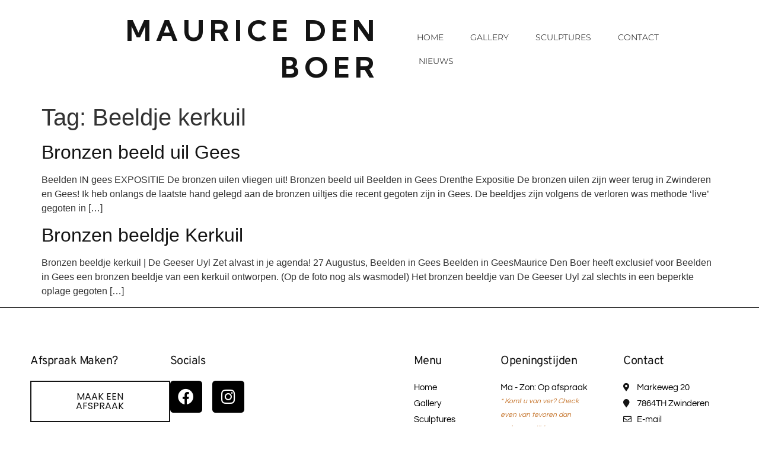

--- FILE ---
content_type: text/css
request_url: https://mauricedenboer.nl/wp-content/uploads/elementor/css/post-7984.css?ver=1768307894
body_size: 1340
content:
.elementor-7984 .elementor-element.elementor-element-3e04e729:not(.elementor-motion-effects-element-type-background), .elementor-7984 .elementor-element.elementor-element-3e04e729 > .elementor-motion-effects-container > .elementor-motion-effects-layer{background-color:#FFFFFF;}.elementor-7984 .elementor-element.elementor-element-3e04e729 > .elementor-container{min-height:103px;}.elementor-7984 .elementor-element.elementor-element-3e04e729{border-style:solid;border-width:0px 0px 0px 0px;border-color:#E7E7E7;transition:background 0.3s, border 0.3s, border-radius 0.3s, box-shadow 0.3s;padding:0% 5% 0% 5%;}.elementor-7984 .elementor-element.elementor-element-3e04e729 > .elementor-background-overlay{transition:background 0.3s, border-radius 0.3s, opacity 0.3s;}.elementor-bc-flex-widget .elementor-7984 .elementor-element.elementor-element-46656a87.elementor-column .elementor-widget-wrap{align-items:center;}.elementor-7984 .elementor-element.elementor-element-46656a87.elementor-column.elementor-element[data-element_type="column"] > .elementor-widget-wrap.elementor-element-populated{align-content:center;align-items:center;}.elementor-7984 .elementor-element.elementor-element-46656a87 > .elementor-element-populated{padding:0px 0px 0px 0px;}.elementor-widget-heading .elementor-heading-title{font-family:var( --e-global-typography-primary-font-family ), Sans-serif;font-size:var( --e-global-typography-primary-font-size );font-weight:var( --e-global-typography-primary-font-weight );text-transform:var( --e-global-typography-primary-text-transform );font-style:var( --e-global-typography-primary-font-style );text-decoration:var( --e-global-typography-primary-text-decoration );line-height:var( --e-global-typography-primary-line-height );letter-spacing:var( --e-global-typography-primary-letter-spacing );color:var( --e-global-color-primary );}.elementor-7984 .elementor-element.elementor-element-9d1d1fc{text-align:end;}.elementor-7984 .elementor-element.elementor-element-9d1d1fc .elementor-heading-title{font-family:"Kumbh Sans", Sans-serif;font-size:48px;font-weight:bold;font-style:normal;text-decoration:none;line-height:1.3em;letter-spacing:7.9px;word-spacing:0em;}.elementor-bc-flex-widget .elementor-7984 .elementor-element.elementor-element-e8298a0.elementor-column .elementor-widget-wrap{align-items:center;}.elementor-7984 .elementor-element.elementor-element-e8298a0.elementor-column.elementor-element[data-element_type="column"] > .elementor-widget-wrap.elementor-element-populated{align-content:center;align-items:center;}.elementor-7984 .elementor-element.elementor-element-e8298a0 > .elementor-element-populated{margin:43px 43px 43px 43px;--e-column-margin-right:43px;--e-column-margin-left:43px;padding:0px 0px 0px 0px;}.elementor-widget-nav-menu .elementor-nav-menu .elementor-item{font-family:var( --e-global-typography-primary-font-family ), Sans-serif;font-size:var( --e-global-typography-primary-font-size );font-weight:var( --e-global-typography-primary-font-weight );text-transform:var( --e-global-typography-primary-text-transform );font-style:var( --e-global-typography-primary-font-style );text-decoration:var( --e-global-typography-primary-text-decoration );line-height:var( --e-global-typography-primary-line-height );letter-spacing:var( --e-global-typography-primary-letter-spacing );}.elementor-widget-nav-menu .elementor-nav-menu--main .elementor-item{color:var( --e-global-color-text );fill:var( --e-global-color-text );}.elementor-widget-nav-menu .elementor-nav-menu--main .elementor-item:hover,
					.elementor-widget-nav-menu .elementor-nav-menu--main .elementor-item.elementor-item-active,
					.elementor-widget-nav-menu .elementor-nav-menu--main .elementor-item.highlighted,
					.elementor-widget-nav-menu .elementor-nav-menu--main .elementor-item:focus{color:var( --e-global-color-accent );fill:var( --e-global-color-accent );}.elementor-widget-nav-menu .elementor-nav-menu--main:not(.e--pointer-framed) .elementor-item:before,
					.elementor-widget-nav-menu .elementor-nav-menu--main:not(.e--pointer-framed) .elementor-item:after{background-color:var( --e-global-color-accent );}.elementor-widget-nav-menu .e--pointer-framed .elementor-item:before,
					.elementor-widget-nav-menu .e--pointer-framed .elementor-item:after{border-color:var( --e-global-color-accent );}.elementor-widget-nav-menu{--e-nav-menu-divider-color:var( --e-global-color-text );}.elementor-widget-nav-menu .elementor-nav-menu--dropdown .elementor-item, .elementor-widget-nav-menu .elementor-nav-menu--dropdown  .elementor-sub-item{font-family:var( --e-global-typography-accent-font-family ), Sans-serif;font-size:var( --e-global-typography-accent-font-size );font-weight:var( --e-global-typography-accent-font-weight );text-transform:var( --e-global-typography-accent-text-transform );font-style:var( --e-global-typography-accent-font-style );text-decoration:var( --e-global-typography-accent-text-decoration );letter-spacing:var( --e-global-typography-accent-letter-spacing );}.elementor-7984 .elementor-element.elementor-element-58ddf020 .elementor-menu-toggle{margin-left:auto;background-color:#FFFFFF;}.elementor-7984 .elementor-element.elementor-element-58ddf020 .elementor-nav-menu .elementor-item{font-family:"Montserrat", Sans-serif;font-size:14px;font-weight:300;}.elementor-7984 .elementor-element.elementor-element-58ddf020 .elementor-nav-menu--main .elementor-item{color:#000000;fill:#000000;padding-left:20px;padding-right:20px;}.elementor-7984 .elementor-element.elementor-element-58ddf020 .elementor-nav-menu--main .elementor-item:hover,
					.elementor-7984 .elementor-element.elementor-element-58ddf020 .elementor-nav-menu--main .elementor-item.elementor-item-active,
					.elementor-7984 .elementor-element.elementor-element-58ddf020 .elementor-nav-menu--main .elementor-item.highlighted,
					.elementor-7984 .elementor-element.elementor-element-58ddf020 .elementor-nav-menu--main .elementor-item:focus{color:#000000;fill:#000000;}.elementor-7984 .elementor-element.elementor-element-58ddf020 .elementor-nav-menu--main .elementor-item.elementor-item-active{color:#9E9E9E;}.elementor-7984 .elementor-element.elementor-element-58ddf020{--e-nav-menu-horizontal-menu-item-margin:calc( 5px / 2 );--nav-menu-icon-size:20px;}.elementor-7984 .elementor-element.elementor-element-58ddf020 .elementor-nav-menu--main:not(.elementor-nav-menu--layout-horizontal) .elementor-nav-menu > li:not(:last-child){margin-bottom:5px;}.elementor-7984 .elementor-element.elementor-element-58ddf020 .elementor-nav-menu--dropdown a, .elementor-7984 .elementor-element.elementor-element-58ddf020 .elementor-menu-toggle{color:#000000;fill:#000000;}.elementor-7984 .elementor-element.elementor-element-58ddf020 .elementor-nav-menu--dropdown{background-color:#FFFFFF;}.elementor-7984 .elementor-element.elementor-element-58ddf020 .elementor-nav-menu--dropdown a:hover,
					.elementor-7984 .elementor-element.elementor-element-58ddf020 .elementor-nav-menu--dropdown a:focus,
					.elementor-7984 .elementor-element.elementor-element-58ddf020 .elementor-nav-menu--dropdown a.elementor-item-active,
					.elementor-7984 .elementor-element.elementor-element-58ddf020 .elementor-nav-menu--dropdown a.highlighted,
					.elementor-7984 .elementor-element.elementor-element-58ddf020 .elementor-menu-toggle:hover,
					.elementor-7984 .elementor-element.elementor-element-58ddf020 .elementor-menu-toggle:focus{color:#9E9E9E;}.elementor-7984 .elementor-element.elementor-element-58ddf020 .elementor-nav-menu--dropdown a:hover,
					.elementor-7984 .elementor-element.elementor-element-58ddf020 .elementor-nav-menu--dropdown a:focus,
					.elementor-7984 .elementor-element.elementor-element-58ddf020 .elementor-nav-menu--dropdown a.elementor-item-active,
					.elementor-7984 .elementor-element.elementor-element-58ddf020 .elementor-nav-menu--dropdown a.highlighted{background-color:#FFFFFF;}.elementor-7984 .elementor-element.elementor-element-58ddf020 .elementor-nav-menu--dropdown a.elementor-item-active{color:#9E9E9E;}.elementor-7984 .elementor-element.elementor-element-58ddf020 .elementor-nav-menu--dropdown li:not(:last-child){border-style:solid;border-color:#E0E0E0;border-bottom-width:1px;}.elementor-7984 .elementor-element.elementor-element-58ddf020 div.elementor-menu-toggle{color:#000000;}.elementor-7984 .elementor-element.elementor-element-58ddf020 div.elementor-menu-toggle svg{fill:#000000;}.elementor-7984 .elementor-element.elementor-element-58ddf020 div.elementor-menu-toggle:hover, .elementor-7984 .elementor-element.elementor-element-58ddf020 div.elementor-menu-toggle:focus{color:#000000;}.elementor-7984 .elementor-element.elementor-element-58ddf020 div.elementor-menu-toggle:hover svg, .elementor-7984 .elementor-element.elementor-element-58ddf020 div.elementor-menu-toggle:focus svg{fill:#000000;}.elementor-theme-builder-content-area{height:400px;}.elementor-location-header:before, .elementor-location-footer:before{content:"";display:table;clear:both;}@media(max-width:1024px){.elementor-7984 .elementor-element.elementor-element-3e04e729{border-width:0px 0px 0px 0px;padding:0px 0px 0px 15px;}.elementor-7984 .elementor-element.elementor-element-46656a87 > .elementor-widget-wrap > .elementor-widget:not(.elementor-widget__width-auto):not(.elementor-widget__width-initial):not(:last-child):not(.elementor-absolute){margin-block-end:20px;}.elementor-7984 .elementor-element.elementor-element-46656a87 > .elementor-element-populated{margin:0px 0px 0px 0px;--e-column-margin-right:0px;--e-column-margin-left:0px;padding:0px 0px 0px 0px;}.elementor-widget-heading .elementor-heading-title{font-size:var( --e-global-typography-primary-font-size );line-height:var( --e-global-typography-primary-line-height );letter-spacing:var( --e-global-typography-primary-letter-spacing );}.elementor-7984 .elementor-element.elementor-element-9d1d1fc > .elementor-widget-container{margin:0px 0px 0px 0px;}.elementor-7984 .elementor-element.elementor-element-9d1d1fc .elementor-heading-title{font-size:15px;}.elementor-widget-nav-menu .elementor-nav-menu .elementor-item{font-size:var( --e-global-typography-primary-font-size );line-height:var( --e-global-typography-primary-line-height );letter-spacing:var( --e-global-typography-primary-letter-spacing );}.elementor-widget-nav-menu .elementor-nav-menu--dropdown .elementor-item, .elementor-widget-nav-menu .elementor-nav-menu--dropdown  .elementor-sub-item{font-size:var( --e-global-typography-accent-font-size );letter-spacing:var( --e-global-typography-accent-letter-spacing );}.elementor-7984 .elementor-element.elementor-element-58ddf020{width:var( --container-widget-width, 543.5px );max-width:543.5px;--container-widget-width:543.5px;--container-widget-flex-grow:0;--e-nav-menu-horizontal-menu-item-margin:calc( 0px / 2 );}.elementor-7984 .elementor-element.elementor-element-58ddf020 > .elementor-widget-container{margin:0px 57px 0px 0px;}.elementor-7984 .elementor-element.elementor-element-58ddf020 .elementor-nav-menu .elementor-item{font-size:14px;}.elementor-7984 .elementor-element.elementor-element-58ddf020 .elementor-nav-menu--main:not(.elementor-nav-menu--layout-horizontal) .elementor-nav-menu > li:not(:last-child){margin-bottom:0px;}}@media(max-width:767px){.elementor-7984 .elementor-element.elementor-element-3e04e729{border-width:0px 0px 1px 0px;}.elementor-7984 .elementor-element.elementor-element-46656a87{width:84%;}.elementor-7984 .elementor-element.elementor-element-46656a87 > .elementor-widget-wrap > .elementor-widget:not(.elementor-widget__width-auto):not(.elementor-widget__width-initial):not(:last-child):not(.elementor-absolute){margin-block-end:20px;}.elementor-7984 .elementor-element.elementor-element-46656a87 > .elementor-element-populated{margin:0px 0px 0px 0px;--e-column-margin-right:0px;--e-column-margin-left:0px;}.elementor-widget-heading .elementor-heading-title{font-size:var( --e-global-typography-primary-font-size );line-height:var( --e-global-typography-primary-line-height );letter-spacing:var( --e-global-typography-primary-letter-spacing );}.elementor-7984 .elementor-element.elementor-element-9d1d1fc{width:var( --container-widget-width, 225.188px );max-width:225.188px;--container-widget-width:225.188px;--container-widget-flex-grow:0;}.elementor-7984 .elementor-element.elementor-element-9d1d1fc .elementor-heading-title{font-size:18px;}.elementor-7984 .elementor-element.elementor-element-e8298a0{width:16%;}.elementor-widget-nav-menu .elementor-nav-menu .elementor-item{font-size:var( --e-global-typography-primary-font-size );line-height:var( --e-global-typography-primary-line-height );letter-spacing:var( --e-global-typography-primary-letter-spacing );}.elementor-widget-nav-menu .elementor-nav-menu--dropdown .elementor-item, .elementor-widget-nav-menu .elementor-nav-menu--dropdown  .elementor-sub-item{font-size:var( --e-global-typography-accent-font-size );letter-spacing:var( --e-global-typography-accent-letter-spacing );}.elementor-7984 .elementor-element.elementor-element-58ddf020{width:var( --container-widget-width, 10px );max-width:10px;--container-widget-width:10px;--container-widget-flex-grow:0;}.elementor-7984 .elementor-element.elementor-element-58ddf020 .elementor-nav-menu--dropdown a{padding-top:22px;padding-bottom:22px;}}

--- FILE ---
content_type: text/css
request_url: https://mauricedenboer.nl/wp-content/uploads/elementor/css/post-7997.css?ver=1768305369
body_size: 1596
content:
.elementor-7997 .elementor-element.elementor-element-1101bedd > .elementor-container > .elementor-column > .elementor-widget-wrap{align-content:flex-start;align-items:flex-start;}.elementor-7997 .elementor-element.elementor-element-1101bedd{border-style:solid;border-width:1px 0px 0px 0px;border-color:var( --e-global-color-primary );padding:6% 4% 2% 4%;}.elementor-widget-heading .elementor-heading-title{font-family:var( --e-global-typography-primary-font-family ), Sans-serif;font-size:var( --e-global-typography-primary-font-size );font-weight:var( --e-global-typography-primary-font-weight );text-transform:var( --e-global-typography-primary-text-transform );font-style:var( --e-global-typography-primary-font-style );text-decoration:var( --e-global-typography-primary-text-decoration );line-height:var( --e-global-typography-primary-line-height );letter-spacing:var( --e-global-typography-primary-letter-spacing );color:var( --e-global-color-primary );}.elementor-7997 .elementor-element.elementor-element-77122c6f > .elementor-widget-container{margin:0px 0px 20px 0px;}.elementor-7997 .elementor-element.elementor-element-77122c6f .elementor-heading-title{font-family:var( --e-global-typography-20e8fad-font-family ), Sans-serif;font-size:var( --e-global-typography-20e8fad-font-size );font-weight:var( --e-global-typography-20e8fad-font-weight );text-transform:var( --e-global-typography-20e8fad-text-transform );font-style:var( --e-global-typography-20e8fad-font-style );text-decoration:var( --e-global-typography-20e8fad-text-decoration );line-height:var( --e-global-typography-20e8fad-line-height );letter-spacing:var( --e-global-typography-20e8fad-letter-spacing );}.elementor-widget-button .elementor-button{background-color:var( --e-global-color-accent );font-family:var( --e-global-typography-accent-font-family ), Sans-serif;font-size:var( --e-global-typography-accent-font-size );font-weight:var( --e-global-typography-accent-font-weight );text-transform:var( --e-global-typography-accent-text-transform );font-style:var( --e-global-typography-accent-font-style );text-decoration:var( --e-global-typography-accent-text-decoration );line-height:var( --e-global-typography-accent-line-height );letter-spacing:var( --e-global-typography-accent-letter-spacing );}.elementor-7997 .elementor-element.elementor-element-5912f899 .elementor-button{background-color:var( --e-global-color-4d53b9a );font-family:var( --e-global-typography-accent-font-family ), Sans-serif;font-size:var( --e-global-typography-accent-font-size );font-weight:var( --e-global-typography-accent-font-weight );text-transform:var( --e-global-typography-accent-text-transform );font-style:var( --e-global-typography-accent-font-style );text-decoration:var( --e-global-typography-accent-text-decoration );line-height:var( --e-global-typography-accent-line-height );letter-spacing:var( --e-global-typography-accent-letter-spacing );fill:var( --e-global-color-primary );color:var( --e-global-color-primary );border-style:solid;border-width:2px 2px 2px 2px;border-color:var( --e-global-color-primary );border-radius:0px 0px 0px 0px;padding:17px 40px 17px 40px;}.elementor-7997 .elementor-element.elementor-element-5912f899 .elementor-button:hover, .elementor-7997 .elementor-element.elementor-element-5912f899 .elementor-button:focus{background-color:var( --e-global-color-4d53b9a );color:var( --e-global-color-accent );border-color:var( --e-global-color-accent );}.elementor-7997 .elementor-element.elementor-element-5912f899 .elementor-button:hover svg, .elementor-7997 .elementor-element.elementor-element-5912f899 .elementor-button:focus svg{fill:var( --e-global-color-accent );}.elementor-7997 .elementor-element.elementor-element-45943064 > .elementor-widget-container{margin:0px 0px 20px 0px;}.elementor-7997 .elementor-element.elementor-element-45943064{text-align:start;}.elementor-7997 .elementor-element.elementor-element-45943064 .elementor-heading-title{font-family:var( --e-global-typography-20e8fad-font-family ), Sans-serif;font-size:var( --e-global-typography-20e8fad-font-size );font-weight:var( --e-global-typography-20e8fad-font-weight );text-transform:var( --e-global-typography-20e8fad-text-transform );font-style:var( --e-global-typography-20e8fad-font-style );text-decoration:var( --e-global-typography-20e8fad-text-decoration );line-height:var( --e-global-typography-20e8fad-line-height );letter-spacing:var( --e-global-typography-20e8fad-letter-spacing );}.elementor-7997 .elementor-element.elementor-element-129c1750 .elementor-repeater-item-9e5e7dd.elementor-social-icon{background-color:var( --e-global-color-text );}.elementor-7997 .elementor-element.elementor-element-129c1750 .elementor-repeater-item-a97574b.elementor-social-icon{background-color:var( --e-global-color-text );}.elementor-7997 .elementor-element.elementor-element-129c1750{--grid-template-columns:repeat(0, auto);--icon-size:27px;--grid-column-gap:13px;--grid-row-gap:0px;}.elementor-7997 .elementor-element.elementor-element-129c1750 .elementor-widget-container{text-align:left;}.elementor-7997 .elementor-element.elementor-element-796b11b > .elementor-widget-container{margin:0px 0px 20px 0px;}.elementor-7997 .elementor-element.elementor-element-796b11b .elementor-heading-title{font-family:var( --e-global-typography-20e8fad-font-family ), Sans-serif;font-size:var( --e-global-typography-20e8fad-font-size );font-weight:var( --e-global-typography-20e8fad-font-weight );text-transform:var( --e-global-typography-20e8fad-text-transform );font-style:var( --e-global-typography-20e8fad-font-style );text-decoration:var( --e-global-typography-20e8fad-text-decoration );line-height:var( --e-global-typography-20e8fad-line-height );letter-spacing:var( --e-global-typography-20e8fad-letter-spacing );}.elementor-widget-icon-list .elementor-icon-list-item:not(:last-child):after{border-color:var( --e-global-color-text );}.elementor-widget-icon-list .elementor-icon-list-icon i{color:var( --e-global-color-primary );}.elementor-widget-icon-list .elementor-icon-list-icon svg{fill:var( --e-global-color-primary );}.elementor-widget-icon-list .elementor-icon-list-item > .elementor-icon-list-text, .elementor-widget-icon-list .elementor-icon-list-item > a{font-family:var( --e-global-typography-text-font-family ), Sans-serif;font-size:var( --e-global-typography-text-font-size );font-weight:var( --e-global-typography-text-font-weight );text-transform:var( --e-global-typography-text-text-transform );font-style:var( --e-global-typography-text-font-style );text-decoration:var( --e-global-typography-text-text-decoration );line-height:var( --e-global-typography-text-line-height );letter-spacing:var( --e-global-typography-text-letter-spacing );}.elementor-widget-icon-list .elementor-icon-list-text{color:var( --e-global-color-secondary );}.elementor-7997 .elementor-element.elementor-element-612e851e .elementor-icon-list-items:not(.elementor-inline-items) .elementor-icon-list-item:not(:last-child){padding-block-end:calc(4px/2);}.elementor-7997 .elementor-element.elementor-element-612e851e .elementor-icon-list-items:not(.elementor-inline-items) .elementor-icon-list-item:not(:first-child){margin-block-start:calc(4px/2);}.elementor-7997 .elementor-element.elementor-element-612e851e .elementor-icon-list-items.elementor-inline-items .elementor-icon-list-item{margin-inline:calc(4px/2);}.elementor-7997 .elementor-element.elementor-element-612e851e .elementor-icon-list-items.elementor-inline-items{margin-inline:calc(-4px/2);}.elementor-7997 .elementor-element.elementor-element-612e851e .elementor-icon-list-items.elementor-inline-items .elementor-icon-list-item:after{inset-inline-end:calc(-4px/2);}.elementor-7997 .elementor-element.elementor-element-612e851e .elementor-icon-list-item:hover .elementor-icon-list-icon i{color:var( --e-global-color-accent );}.elementor-7997 .elementor-element.elementor-element-612e851e .elementor-icon-list-item:hover .elementor-icon-list-icon svg{fill:var( --e-global-color-accent );}.elementor-7997 .elementor-element.elementor-element-612e851e .elementor-icon-list-icon i{transition:color 0.3s;}.elementor-7997 .elementor-element.elementor-element-612e851e .elementor-icon-list-icon svg{transition:fill 0.3s;}.elementor-7997 .elementor-element.elementor-element-612e851e{--e-icon-list-icon-size:14px;--icon-vertical-offset:0px;}.elementor-7997 .elementor-element.elementor-element-612e851e .elementor-icon-list-item > .elementor-icon-list-text, .elementor-7997 .elementor-element.elementor-element-612e851e .elementor-icon-list-item > a{font-family:var( --e-global-typography-text-font-family ), Sans-serif;font-size:var( --e-global-typography-text-font-size );font-weight:var( --e-global-typography-text-font-weight );text-transform:var( --e-global-typography-text-text-transform );font-style:var( --e-global-typography-text-font-style );text-decoration:var( --e-global-typography-text-text-decoration );line-height:var( --e-global-typography-text-line-height );letter-spacing:var( --e-global-typography-text-letter-spacing );}.elementor-7997 .elementor-element.elementor-element-612e851e .elementor-icon-list-item:hover .elementor-icon-list-text{color:var( --e-global-color-accent );}.elementor-7997 .elementor-element.elementor-element-612e851e .elementor-icon-list-text{transition:color 0.3s;}.elementor-7997 .elementor-element.elementor-element-51a1e006 > .elementor-widget-container{margin:0px 0px 20px 0px;}.elementor-7997 .elementor-element.elementor-element-51a1e006 .elementor-heading-title{font-family:var( --e-global-typography-20e8fad-font-family ), Sans-serif;font-size:var( --e-global-typography-20e8fad-font-size );font-weight:var( --e-global-typography-20e8fad-font-weight );text-transform:var( --e-global-typography-20e8fad-text-transform );font-style:var( --e-global-typography-20e8fad-font-style );text-decoration:var( --e-global-typography-20e8fad-text-decoration );line-height:var( --e-global-typography-20e8fad-line-height );letter-spacing:var( --e-global-typography-20e8fad-letter-spacing );}.elementor-7997 .elementor-element.elementor-element-758fa100 .elementor-icon-list-items:not(.elementor-inline-items) .elementor-icon-list-item:not(:last-child){padding-block-end:calc(4px/2);}.elementor-7997 .elementor-element.elementor-element-758fa100 .elementor-icon-list-items:not(.elementor-inline-items) .elementor-icon-list-item:not(:first-child){margin-block-start:calc(4px/2);}.elementor-7997 .elementor-element.elementor-element-758fa100 .elementor-icon-list-items.elementor-inline-items .elementor-icon-list-item{margin-inline:calc(4px/2);}.elementor-7997 .elementor-element.elementor-element-758fa100 .elementor-icon-list-items.elementor-inline-items{margin-inline:calc(-4px/2);}.elementor-7997 .elementor-element.elementor-element-758fa100 .elementor-icon-list-items.elementor-inline-items .elementor-icon-list-item:after{inset-inline-end:calc(-4px/2);}.elementor-7997 .elementor-element.elementor-element-758fa100 .elementor-icon-list-icon i{transition:color 0.3s;}.elementor-7997 .elementor-element.elementor-element-758fa100 .elementor-icon-list-icon svg{transition:fill 0.3s;}.elementor-7997 .elementor-element.elementor-element-758fa100{--e-icon-list-icon-size:14px;--icon-vertical-offset:0px;}.elementor-7997 .elementor-element.elementor-element-758fa100 .elementor-icon-list-item > .elementor-icon-list-text, .elementor-7997 .elementor-element.elementor-element-758fa100 .elementor-icon-list-item > a{font-family:var( --e-global-typography-text-font-family ), Sans-serif;font-size:var( --e-global-typography-text-font-size );font-weight:var( --e-global-typography-text-font-weight );text-transform:var( --e-global-typography-text-text-transform );font-style:var( --e-global-typography-text-font-style );text-decoration:var( --e-global-typography-text-text-decoration );line-height:var( --e-global-typography-text-line-height );letter-spacing:var( --e-global-typography-text-letter-spacing );}.elementor-7997 .elementor-element.elementor-element-758fa100 .elementor-icon-list-text{transition:color 0.3s;}.elementor-widget-text-editor{font-family:var( --e-global-typography-text-font-family ), Sans-serif;font-size:var( --e-global-typography-text-font-size );font-weight:var( --e-global-typography-text-font-weight );text-transform:var( --e-global-typography-text-text-transform );font-style:var( --e-global-typography-text-font-style );text-decoration:var( --e-global-typography-text-text-decoration );line-height:var( --e-global-typography-text-line-height );letter-spacing:var( --e-global-typography-text-letter-spacing );color:var( --e-global-color-text );}.elementor-widget-text-editor.elementor-drop-cap-view-stacked .elementor-drop-cap{background-color:var( --e-global-color-primary );}.elementor-widget-text-editor.elementor-drop-cap-view-framed .elementor-drop-cap, .elementor-widget-text-editor.elementor-drop-cap-view-default .elementor-drop-cap{color:var( --e-global-color-primary );border-color:var( --e-global-color-primary );}.elementor-7997 .elementor-element.elementor-element-29bdedca{font-family:"Questrial", Sans-serif;font-size:12px;font-weight:300;text-transform:none;font-style:italic;text-decoration:none;line-height:23px;letter-spacing:0px;color:var( --e-global-color-accent );}.elementor-7997 .elementor-element.elementor-element-3cb86346 > .elementor-element-populated{padding:0% 0% 0% 25%;}.elementor-7997 .elementor-element.elementor-element-f79cbf9 > .elementor-widget-container{margin:0px 0px 20px 0px;}.elementor-7997 .elementor-element.elementor-element-f79cbf9 .elementor-heading-title{font-family:var( --e-global-typography-20e8fad-font-family ), Sans-serif;font-size:var( --e-global-typography-20e8fad-font-size );font-weight:var( --e-global-typography-20e8fad-font-weight );text-transform:var( --e-global-typography-20e8fad-text-transform );font-style:var( --e-global-typography-20e8fad-font-style );text-decoration:var( --e-global-typography-20e8fad-text-decoration );line-height:var( --e-global-typography-20e8fad-line-height );letter-spacing:var( --e-global-typography-20e8fad-letter-spacing );}.elementor-7997 .elementor-element.elementor-element-7da1fd41 .elementor-icon-list-items:not(.elementor-inline-items) .elementor-icon-list-item:not(:last-child){padding-block-end:calc(4px/2);}.elementor-7997 .elementor-element.elementor-element-7da1fd41 .elementor-icon-list-items:not(.elementor-inline-items) .elementor-icon-list-item:not(:first-child){margin-block-start:calc(4px/2);}.elementor-7997 .elementor-element.elementor-element-7da1fd41 .elementor-icon-list-items.elementor-inline-items .elementor-icon-list-item{margin-inline:calc(4px/2);}.elementor-7997 .elementor-element.elementor-element-7da1fd41 .elementor-icon-list-items.elementor-inline-items{margin-inline:calc(-4px/2);}.elementor-7997 .elementor-element.elementor-element-7da1fd41 .elementor-icon-list-items.elementor-inline-items .elementor-icon-list-item:after{inset-inline-end:calc(-4px/2);}.elementor-7997 .elementor-element.elementor-element-7da1fd41 .elementor-icon-list-item:hover .elementor-icon-list-icon i{color:var( --e-global-color-accent );}.elementor-7997 .elementor-element.elementor-element-7da1fd41 .elementor-icon-list-item:hover .elementor-icon-list-icon svg{fill:var( --e-global-color-accent );}.elementor-7997 .elementor-element.elementor-element-7da1fd41 .elementor-icon-list-icon i{transition:color 0.3s;}.elementor-7997 .elementor-element.elementor-element-7da1fd41 .elementor-icon-list-icon svg{transition:fill 0.3s;}.elementor-7997 .elementor-element.elementor-element-7da1fd41{--e-icon-list-icon-size:14px;--icon-vertical-offset:0px;}.elementor-7997 .elementor-element.elementor-element-7da1fd41 .elementor-icon-list-item > .elementor-icon-list-text, .elementor-7997 .elementor-element.elementor-element-7da1fd41 .elementor-icon-list-item > a{font-family:var( --e-global-typography-text-font-family ), Sans-serif;font-size:var( --e-global-typography-text-font-size );font-weight:var( --e-global-typography-text-font-weight );text-transform:var( --e-global-typography-text-text-transform );font-style:var( --e-global-typography-text-font-style );text-decoration:var( --e-global-typography-text-text-decoration );line-height:var( --e-global-typography-text-line-height );letter-spacing:var( --e-global-typography-text-letter-spacing );}.elementor-7997 .elementor-element.elementor-element-7da1fd41 .elementor-icon-list-item:hover .elementor-icon-list-text{color:var( --e-global-color-accent );}.elementor-7997 .elementor-element.elementor-element-7da1fd41 .elementor-icon-list-text{transition:color 0.3s;}.elementor-theme-builder-content-area{height:400px;}.elementor-location-header:before, .elementor-location-footer:before{content:"";display:table;clear:both;}@media(min-width:768px){.elementor-7997 .elementor-element.elementor-element-12257c3b{width:34.896%;}.elementor-7997 .elementor-element.elementor-element-adda571{width:12.443%;}.elementor-7997 .elementor-element.elementor-element-7d5c847{width:12.6%;}}@media(max-width:1024px) and (min-width:768px){.elementor-7997 .elementor-element.elementor-element-707eb6e0{width:33.3%;}.elementor-7997 .elementor-element.elementor-element-12257c3b{width:33.3%;}.elementor-7997 .elementor-element.elementor-element-adda571{width:33.3%;}.elementor-7997 .elementor-element.elementor-element-7d5c847{width:33.3%;}.elementor-7997 .elementor-element.elementor-element-3cb86346{width:33.3%;}}@media(max-width:1024px){.elementor-widget-heading .elementor-heading-title{font-size:var( --e-global-typography-primary-font-size );line-height:var( --e-global-typography-primary-line-height );letter-spacing:var( --e-global-typography-primary-letter-spacing );}.elementor-7997 .elementor-element.elementor-element-77122c6f > .elementor-widget-container{margin:0px 0px 20px 0px;}.elementor-7997 .elementor-element.elementor-element-77122c6f .elementor-heading-title{font-size:var( --e-global-typography-20e8fad-font-size );line-height:var( --e-global-typography-20e8fad-line-height );letter-spacing:var( --e-global-typography-20e8fad-letter-spacing );}.elementor-widget-button .elementor-button{font-size:var( --e-global-typography-accent-font-size );line-height:var( --e-global-typography-accent-line-height );letter-spacing:var( --e-global-typography-accent-letter-spacing );}.elementor-7997 .elementor-element.elementor-element-5912f899 > .elementor-widget-container{margin:0px 78px 0px 0px;}.elementor-7997 .elementor-element.elementor-element-5912f899 .elementor-button{font-size:var( --e-global-typography-accent-font-size );line-height:var( --e-global-typography-accent-line-height );letter-spacing:var( --e-global-typography-accent-letter-spacing );border-width:2px 2px 2px 2px;}.elementor-7997 .elementor-element.elementor-element-45943064 > .elementor-widget-container{margin:0px 0px 20px 0px;}.elementor-7997 .elementor-element.elementor-element-45943064 .elementor-heading-title{font-size:var( --e-global-typography-20e8fad-font-size );line-height:var( --e-global-typography-20e8fad-line-height );letter-spacing:var( --e-global-typography-20e8fad-letter-spacing );}.elementor-7997 .elementor-element.elementor-element-796b11b > .elementor-widget-container{margin:0px 0px 20px 0px;}.elementor-7997 .elementor-element.elementor-element-796b11b .elementor-heading-title{font-size:var( --e-global-typography-20e8fad-font-size );line-height:var( --e-global-typography-20e8fad-line-height );letter-spacing:var( --e-global-typography-20e8fad-letter-spacing );}.elementor-widget-icon-list .elementor-icon-list-item > .elementor-icon-list-text, .elementor-widget-icon-list .elementor-icon-list-item > a{font-size:var( --e-global-typography-text-font-size );line-height:var( --e-global-typography-text-line-height );letter-spacing:var( --e-global-typography-text-letter-spacing );}.elementor-7997 .elementor-element.elementor-element-612e851e .elementor-icon-list-item > .elementor-icon-list-text, .elementor-7997 .elementor-element.elementor-element-612e851e .elementor-icon-list-item > a{font-size:var( --e-global-typography-text-font-size );line-height:var( --e-global-typography-text-line-height );letter-spacing:var( --e-global-typography-text-letter-spacing );}.elementor-7997 .elementor-element.elementor-element-51a1e006 > .elementor-widget-container{margin:0px 0px 20px 0px;}.elementor-7997 .elementor-element.elementor-element-51a1e006 .elementor-heading-title{font-size:var( --e-global-typography-20e8fad-font-size );line-height:var( --e-global-typography-20e8fad-line-height );letter-spacing:var( --e-global-typography-20e8fad-letter-spacing );}.elementor-7997 .elementor-element.elementor-element-758fa100 .elementor-icon-list-item > .elementor-icon-list-text, .elementor-7997 .elementor-element.elementor-element-758fa100 .elementor-icon-list-item > a{font-size:var( --e-global-typography-text-font-size );line-height:var( --e-global-typography-text-line-height );letter-spacing:var( --e-global-typography-text-letter-spacing );}.elementor-widget-text-editor{font-size:var( --e-global-typography-text-font-size );line-height:var( --e-global-typography-text-line-height );letter-spacing:var( --e-global-typography-text-letter-spacing );}.elementor-7997 .elementor-element.elementor-element-29bdedca{line-height:1.6em;}.elementor-7997 .elementor-element.elementor-element-3cb86346 > .elementor-element-populated{padding:0% 0% 0% 0%;}.elementor-7997 .elementor-element.elementor-element-f79cbf9 > .elementor-widget-container{margin:0px 0px 20px 0px;}.elementor-7997 .elementor-element.elementor-element-f79cbf9 .elementor-heading-title{font-size:var( --e-global-typography-20e8fad-font-size );line-height:var( --e-global-typography-20e8fad-line-height );letter-spacing:var( --e-global-typography-20e8fad-letter-spacing );}.elementor-7997 .elementor-element.elementor-element-7da1fd41 .elementor-icon-list-item > .elementor-icon-list-text, .elementor-7997 .elementor-element.elementor-element-7da1fd41 .elementor-icon-list-item > a{font-size:var( --e-global-typography-text-font-size );line-height:var( --e-global-typography-text-line-height );letter-spacing:var( --e-global-typography-text-letter-spacing );}}@media(max-width:767px){.elementor-7997 .elementor-element.elementor-element-1101bedd{padding:6% 6% 6% 6%;}.elementor-7997 .elementor-element.elementor-element-707eb6e0{width:100%;}.elementor-7997 .elementor-element.elementor-element-707eb6e0 > .elementor-element-populated{padding:0% 0% 18% 0%;}.elementor-widget-heading .elementor-heading-title{font-size:var( --e-global-typography-primary-font-size );line-height:var( --e-global-typography-primary-line-height );letter-spacing:var( --e-global-typography-primary-letter-spacing );}.elementor-7997 .elementor-element.elementor-element-77122c6f{text-align:center;}.elementor-7997 .elementor-element.elementor-element-77122c6f .elementor-heading-title{font-size:var( --e-global-typography-20e8fad-font-size );line-height:var( --e-global-typography-20e8fad-line-height );letter-spacing:var( --e-global-typography-20e8fad-letter-spacing );}.elementor-widget-button .elementor-button{font-size:var( --e-global-typography-accent-font-size );line-height:var( --e-global-typography-accent-line-height );letter-spacing:var( --e-global-typography-accent-letter-spacing );}.elementor-7997 .elementor-element.elementor-element-5912f899 > .elementor-widget-container{margin:0px 0px 0px 0px;}.elementor-7997 .elementor-element.elementor-element-5912f899 .elementor-button{font-size:var( --e-global-typography-accent-font-size );line-height:var( --e-global-typography-accent-line-height );letter-spacing:var( --e-global-typography-accent-letter-spacing );}.elementor-7997 .elementor-element.elementor-element-12257c3b{width:100%;}.elementor-7997 .elementor-element.elementor-element-12257c3b > .elementor-element-populated{padding:0% 0% 18% 0%;}.elementor-7997 .elementor-element.elementor-element-45943064{text-align:center;}.elementor-7997 .elementor-element.elementor-element-45943064 .elementor-heading-title{font-size:var( --e-global-typography-20e8fad-font-size );line-height:var( --e-global-typography-20e8fad-line-height );letter-spacing:var( --e-global-typography-20e8fad-letter-spacing );}.elementor-7997 .elementor-element.elementor-element-129c1750 .elementor-widget-container{text-align:center;}.elementor-7997 .elementor-element.elementor-element-adda571{width:100%;}.elementor-7997 .elementor-element.elementor-element-adda571 > .elementor-element-populated{padding:0% 0% 18% 0%;}.elementor-7997 .elementor-element.elementor-element-796b11b{text-align:center;}.elementor-7997 .elementor-element.elementor-element-796b11b .elementor-heading-title{font-size:var( --e-global-typography-20e8fad-font-size );line-height:var( --e-global-typography-20e8fad-line-height );letter-spacing:var( --e-global-typography-20e8fad-letter-spacing );}.elementor-widget-icon-list .elementor-icon-list-item > .elementor-icon-list-text, .elementor-widget-icon-list .elementor-icon-list-item > a{font-size:var( --e-global-typography-text-font-size );line-height:var( --e-global-typography-text-line-height );letter-spacing:var( --e-global-typography-text-letter-spacing );}.elementor-7997 .elementor-element.elementor-element-612e851e .elementor-icon-list-item > .elementor-icon-list-text, .elementor-7997 .elementor-element.elementor-element-612e851e .elementor-icon-list-item > a{font-size:var( --e-global-typography-text-font-size );line-height:var( --e-global-typography-text-line-height );letter-spacing:var( --e-global-typography-text-letter-spacing );}.elementor-7997 .elementor-element.elementor-element-7d5c847{width:100%;}.elementor-7997 .elementor-element.elementor-element-7d5c847 > .elementor-element-populated{padding:0% 0% 18% 0%;}.elementor-7997 .elementor-element.elementor-element-51a1e006{text-align:center;}.elementor-7997 .elementor-element.elementor-element-51a1e006 .elementor-heading-title{font-size:var( --e-global-typography-20e8fad-font-size );line-height:var( --e-global-typography-20e8fad-line-height );letter-spacing:var( --e-global-typography-20e8fad-letter-spacing );}.elementor-7997 .elementor-element.elementor-element-758fa100 .elementor-icon-list-item > .elementor-icon-list-text, .elementor-7997 .elementor-element.elementor-element-758fa100 .elementor-icon-list-item > a{font-size:var( --e-global-typography-text-font-size );line-height:var( --e-global-typography-text-line-height );letter-spacing:var( --e-global-typography-text-letter-spacing );}.elementor-widget-text-editor{font-size:var( --e-global-typography-text-font-size );line-height:var( --e-global-typography-text-line-height );letter-spacing:var( --e-global-typography-text-letter-spacing );}.elementor-7997 .elementor-element.elementor-element-29bdedca{font-size:13px;line-height:1.5em;}.elementor-7997 .elementor-element.elementor-element-3cb86346 > .elementor-element-populated{padding:0% 0% 20% 0%;}.elementor-7997 .elementor-element.elementor-element-f79cbf9{text-align:center;}.elementor-7997 .elementor-element.elementor-element-f79cbf9 .elementor-heading-title{font-size:var( --e-global-typography-20e8fad-font-size );line-height:var( --e-global-typography-20e8fad-line-height );letter-spacing:var( --e-global-typography-20e8fad-letter-spacing );}.elementor-7997 .elementor-element.elementor-element-7da1fd41 .elementor-icon-list-item > .elementor-icon-list-text, .elementor-7997 .elementor-element.elementor-element-7da1fd41 .elementor-icon-list-item > a{font-size:var( --e-global-typography-text-font-size );line-height:var( --e-global-typography-text-line-height );letter-spacing:var( --e-global-typography-text-letter-spacing );}}